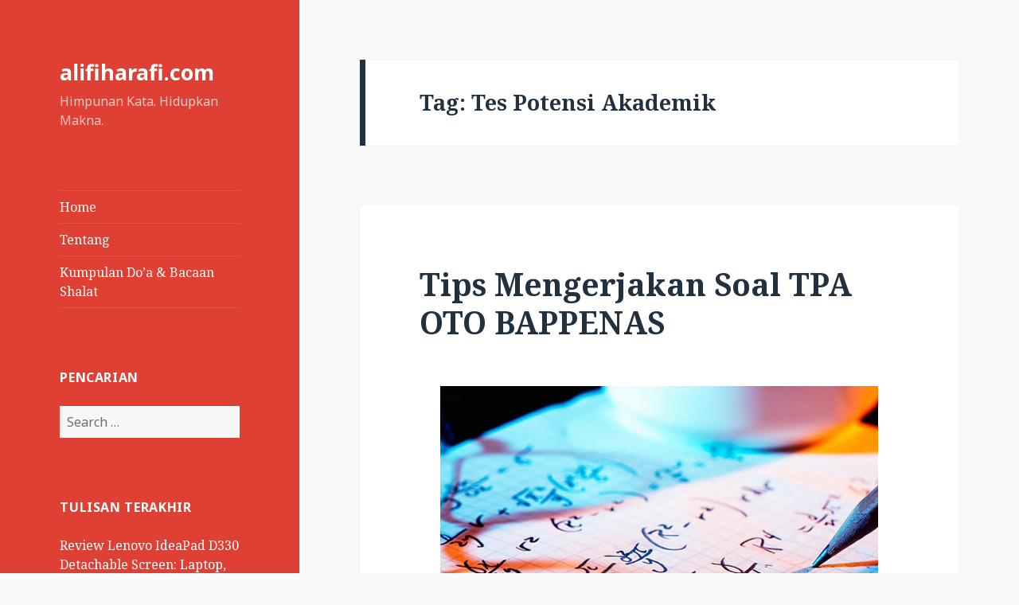

--- FILE ---
content_type: text/html; charset=UTF-8
request_url: https://www.alifiharafi.com/tag/tes-potensi-akademik/
body_size: 9625
content:
<!DOCTYPE html>
<html lang="en-US" class="no-js">
<head>
	<meta charset="UTF-8">
	<meta name="viewport" content="width=device-width">
	<link rel="profile" href="https://gmpg.org/xfn/11">
	<link rel="pingback" href="https://www.alifiharafi.com/xmlrpc.php">
	<!--[if lt IE 9]>
	<script src="https://www.alifiharafi.com/wp-content/themes/twentyfifteen/js/html5.js?ver=3.7.0"></script>
	<![endif]-->
	<script type="2dc11897dee3f688d369cae9-text/javascript">(function(html){html.className = html.className.replace(/\bno-js\b/,'js')})(document.documentElement);</script>
<title>Tes Potensi Akademik Archives - alifiharafi.com</title>

<!-- This site is optimized with the Yoast SEO plugin v12.7.1 - https://yoast.com/wordpress/plugins/seo/ -->
<meta name="robots" content="max-snippet:-1, max-image-preview:large, max-video-preview:-1"/>
<link rel="canonical" href="https://www.alifiharafi.com/tag/tes-potensi-akademik/" />
<meta property="og:locale" content="en_US" />
<meta property="og:type" content="object" />
<meta property="og:title" content="Tes Potensi Akademik Archives - alifiharafi.com" />
<meta property="og:url" content="https://www.alifiharafi.com/tag/tes-potensi-akademik/" />
<meta property="og:site_name" content="alifiharafi.com" />
<meta name="twitter:card" content="summary" />
<meta name="twitter:title" content="Tes Potensi Akademik Archives - alifiharafi.com" />
<meta name="twitter:site" content="@alifiharafi" />
<script type='application/ld+json' class='yoast-schema-graph yoast-schema-graph--main'>{"@context":"https://schema.org","@graph":[{"@type":["Person","Organization"],"@id":"https://www.alifiharafi.com/#/schema/person/51fa2df5089ed8d113eeb6b405a013dd","name":"Muhammad Riza Alifi","image":{"@type":"ImageObject","@id":"https://www.alifiharafi.com/#personlogo","url":"https://secure.gravatar.com/avatar/e852f73e0b0e63c77a5874ac1648cdf5?s=96&d=mm&r=g","caption":"Muhammad Riza Alifi"},"logo":{"@id":"https://www.alifiharafi.com/#personlogo"},"description":"Contemplative Learner","sameAs":[]},{"@type":"WebSite","@id":"https://www.alifiharafi.com/#website","url":"https://www.alifiharafi.com/","name":"alifiharafi.com","description":"Himpunan Kata. Hidupkan Makna.","publisher":{"@id":"https://www.alifiharafi.com/#/schema/person/51fa2df5089ed8d113eeb6b405a013dd"},"potentialAction":{"@type":"SearchAction","target":"https://www.alifiharafi.com/?s={search_term_string}","query-input":"required name=search_term_string"}},{"@type":"CollectionPage","@id":"https://www.alifiharafi.com/tag/tes-potensi-akademik/#webpage","url":"https://www.alifiharafi.com/tag/tes-potensi-akademik/","inLanguage":"en-US","name":"Tes Potensi Akademik Archives - alifiharafi.com","isPartOf":{"@id":"https://www.alifiharafi.com/#website"},"breadcrumb":{"@id":"https://www.alifiharafi.com/tag/tes-potensi-akademik/#breadcrumb"}},{"@type":"BreadcrumbList","@id":"https://www.alifiharafi.com/tag/tes-potensi-akademik/#breadcrumb","itemListElement":[{"@type":"ListItem","position":1,"item":{"@type":"WebPage","@id":"https://www.alifiharafi.com/","url":"https://www.alifiharafi.com/","name":"Home"}},{"@type":"ListItem","position":2,"item":{"@type":"WebPage","@id":"https://www.alifiharafi.com/tag/tes-potensi-akademik/","url":"https://www.alifiharafi.com/tag/tes-potensi-akademik/","name":"Tes Potensi Akademik"}}]}]}</script>
<!-- / Yoast SEO plugin. -->

<link rel='dns-prefetch' href='//fonts.googleapis.com' />
<link rel='dns-prefetch' href='//s.w.org' />
<link href='https://fonts.gstatic.com' crossorigin rel='preconnect' />
<link rel="alternate" type="application/rss+xml" title="alifiharafi.com &raquo; Feed" href="https://www.alifiharafi.com/feed/" />
<link rel="alternate" type="application/rss+xml" title="alifiharafi.com &raquo; Comments Feed" href="https://www.alifiharafi.com/comments/feed/" />
<link rel="alternate" type="application/rss+xml" title="alifiharafi.com &raquo; Tes Potensi Akademik Tag Feed" href="https://www.alifiharafi.com/tag/tes-potensi-akademik/feed/" />
		<script type="2dc11897dee3f688d369cae9-text/javascript">
			window._wpemojiSettings = {"baseUrl":"https:\/\/s.w.org\/images\/core\/emoji\/12.0.0-1\/72x72\/","ext":".png","svgUrl":"https:\/\/s.w.org\/images\/core\/emoji\/12.0.0-1\/svg\/","svgExt":".svg","source":{"concatemoji":"https:\/\/www.alifiharafi.com\/wp-includes\/js\/wp-emoji-release.min.js?ver=5.3.14"}};
			!function(e,a,t){var n,r,o,i=a.createElement("canvas"),p=i.getContext&&i.getContext("2d");function s(e,t){var a=String.fromCharCode;p.clearRect(0,0,i.width,i.height),p.fillText(a.apply(this,e),0,0);e=i.toDataURL();return p.clearRect(0,0,i.width,i.height),p.fillText(a.apply(this,t),0,0),e===i.toDataURL()}function c(e){var t=a.createElement("script");t.src=e,t.defer=t.type="text/javascript",a.getElementsByTagName("head")[0].appendChild(t)}for(o=Array("flag","emoji"),t.supports={everything:!0,everythingExceptFlag:!0},r=0;r<o.length;r++)t.supports[o[r]]=function(e){if(!p||!p.fillText)return!1;switch(p.textBaseline="top",p.font="600 32px Arial",e){case"flag":return s([127987,65039,8205,9895,65039],[127987,65039,8203,9895,65039])?!1:!s([55356,56826,55356,56819],[55356,56826,8203,55356,56819])&&!s([55356,57332,56128,56423,56128,56418,56128,56421,56128,56430,56128,56423,56128,56447],[55356,57332,8203,56128,56423,8203,56128,56418,8203,56128,56421,8203,56128,56430,8203,56128,56423,8203,56128,56447]);case"emoji":return!s([55357,56424,55356,57342,8205,55358,56605,8205,55357,56424,55356,57340],[55357,56424,55356,57342,8203,55358,56605,8203,55357,56424,55356,57340])}return!1}(o[r]),t.supports.everything=t.supports.everything&&t.supports[o[r]],"flag"!==o[r]&&(t.supports.everythingExceptFlag=t.supports.everythingExceptFlag&&t.supports[o[r]]);t.supports.everythingExceptFlag=t.supports.everythingExceptFlag&&!t.supports.flag,t.DOMReady=!1,t.readyCallback=function(){t.DOMReady=!0},t.supports.everything||(n=function(){t.readyCallback()},a.addEventListener?(a.addEventListener("DOMContentLoaded",n,!1),e.addEventListener("load",n,!1)):(e.attachEvent("onload",n),a.attachEvent("onreadystatechange",function(){"complete"===a.readyState&&t.readyCallback()})),(n=t.source||{}).concatemoji?c(n.concatemoji):n.wpemoji&&n.twemoji&&(c(n.twemoji),c(n.wpemoji)))}(window,document,window._wpemojiSettings);
		</script>
		<style>
img.wp-smiley,
img.emoji {
	display: inline !important;
	border: none !important;
	box-shadow: none !important;
	height: 1em !important;
	width: 1em !important;
	margin: 0 .07em !important;
	vertical-align: -0.1em !important;
	background: none !important;
	padding: 0 !important;
}
</style>
	<link rel='stylesheet' id='wp-block-library-css'  href='https://www.alifiharafi.com/wp-includes/css/dist/block-library/style.min.css?ver=5.3.14' media='all' />
<link rel='stylesheet' id='wp-block-library-theme-css'  href='https://www.alifiharafi.com/wp-includes/css/dist/block-library/theme.min.css?ver=5.3.14' media='all' />
<link rel='stylesheet' id='twentyfifteen-fonts-css'  href='https://fonts.googleapis.com/css?family=Noto+Sans%3A400italic%2C700italic%2C400%2C700%7CNoto+Serif%3A400italic%2C700italic%2C400%2C700%7CInconsolata%3A400%2C700&#038;subset=latin%2Clatin-ext&#038;display=fallback' media='all' />
<link rel='stylesheet' id='genericons-css'  href='https://www.alifiharafi.com/wp-content/themes/twentyfifteen/genericons/genericons.css?ver=20201208' media='all' />
<link rel='stylesheet' id='twentyfifteen-style-css'  href='https://www.alifiharafi.com/wp-content/themes/twentyfifteen/style.css?ver=20201208' media='all' />
<style id='twentyfifteen-style-inline-css'>
	/* Color Scheme */

	/* Background Color */
	body {
		background-color: #e9f2f9;
	}

	/* Sidebar Background Color */
	body:before,
	.site-header {
		background-color: #55c3dc;
	}

	/* Box Background Color */
	.post-navigation,
	.pagination,
	.secondary,
	.site-footer,
	.hentry,
	.page-header,
	.page-content,
	.comments-area,
	.widecolumn {
		background-color: #ffffff;
	}

	/* Box Background Color */
	button,
	input[type="button"],
	input[type="reset"],
	input[type="submit"],
	.pagination .prev,
	.pagination .next,
	.widget_calendar tbody a,
	.widget_calendar tbody a:hover,
	.widget_calendar tbody a:focus,
	.page-links a,
	.page-links a:hover,
	.page-links a:focus,
	.sticky-post {
		color: #ffffff;
	}

	/* Main Text Color */
	button,
	input[type="button"],
	input[type="reset"],
	input[type="submit"],
	.pagination .prev,
	.pagination .next,
	.widget_calendar tbody a,
	.page-links a,
	.sticky-post {
		background-color: #22313f;
	}

	/* Main Text Color */
	body,
	blockquote cite,
	blockquote small,
	a,
	.dropdown-toggle:after,
	.image-navigation a:hover,
	.image-navigation a:focus,
	.comment-navigation a:hover,
	.comment-navigation a:focus,
	.widget-title,
	.entry-footer a:hover,
	.entry-footer a:focus,
	.comment-metadata a:hover,
	.comment-metadata a:focus,
	.pingback .edit-link a:hover,
	.pingback .edit-link a:focus,
	.comment-list .reply a:hover,
	.comment-list .reply a:focus,
	.site-info a:hover,
	.site-info a:focus {
		color: #22313f;
	}

	/* Main Text Color */
	.entry-content a,
	.entry-summary a,
	.page-content a,
	.comment-content a,
	.pingback .comment-body > a,
	.author-description a,
	.taxonomy-description a,
	.textwidget a,
	.entry-footer a:hover,
	.comment-metadata a:hover,
	.pingback .edit-link a:hover,
	.comment-list .reply a:hover,
	.site-info a:hover {
		border-color: #22313f;
	}

	/* Secondary Text Color */
	button:hover,
	button:focus,
	input[type="button"]:hover,
	input[type="button"]:focus,
	input[type="reset"]:hover,
	input[type="reset"]:focus,
	input[type="submit"]:hover,
	input[type="submit"]:focus,
	.pagination .prev:hover,
	.pagination .prev:focus,
	.pagination .next:hover,
	.pagination .next:focus,
	.widget_calendar tbody a:hover,
	.widget_calendar tbody a:focus,
	.page-links a:hover,
	.page-links a:focus {
		background-color: #22313f; /* Fallback for IE7 and IE8 */
		background-color: rgba( 34, 49, 63, 0.7);
	}

	/* Secondary Text Color */
	blockquote,
	a:hover,
	a:focus,
	.main-navigation .menu-item-description,
	.post-navigation .meta-nav,
	.post-navigation a:hover .post-title,
	.post-navigation a:focus .post-title,
	.image-navigation,
	.image-navigation a,
	.comment-navigation,
	.comment-navigation a,
	.widget,
	.author-heading,
	.entry-footer,
	.entry-footer a,
	.taxonomy-description,
	.page-links > .page-links-title,
	.entry-caption,
	.comment-author,
	.comment-metadata,
	.comment-metadata a,
	.pingback .edit-link,
	.pingback .edit-link a,
	.post-password-form label,
	.comment-form label,
	.comment-notes,
	.comment-awaiting-moderation,
	.logged-in-as,
	.form-allowed-tags,
	.no-comments,
	.site-info,
	.site-info a,
	.wp-caption-text,
	.gallery-caption,
	.comment-list .reply a,
	.widecolumn label,
	.widecolumn .mu_register label {
		color: #22313f; /* Fallback for IE7 and IE8 */
		color: rgba( 34, 49, 63, 0.7);
	}

	/* Secondary Text Color */
	blockquote,
	.logged-in-as a:hover,
	.comment-author a:hover {
		border-color: #22313f; /* Fallback for IE7 and IE8 */
		border-color: rgba( 34, 49, 63, 0.7);
	}

	/* Border Color */
	hr,
	.dropdown-toggle:hover,
	.dropdown-toggle:focus {
		background-color: #22313f; /* Fallback for IE7 and IE8 */
		background-color: rgba( 34, 49, 63, 0.1);
	}

	/* Border Color */
	pre,
	abbr[title],
	table,
	th,
	td,
	input,
	textarea,
	.main-navigation ul,
	.main-navigation li,
	.post-navigation,
	.post-navigation div + div,
	.pagination,
	.comment-navigation,
	.widget li,
	.widget_categories .children,
	.widget_nav_menu .sub-menu,
	.widget_pages .children,
	.site-header,
	.site-footer,
	.hentry + .hentry,
	.author-info,
	.entry-content .page-links a,
	.page-links > span,
	.page-header,
	.comments-area,
	.comment-list + .comment-respond,
	.comment-list article,
	.comment-list .pingback,
	.comment-list .trackback,
	.comment-list .reply a,
	.no-comments {
		border-color: #22313f; /* Fallback for IE7 and IE8 */
		border-color: rgba( 34, 49, 63, 0.1);
	}

	/* Border Focus Color */
	a:focus,
	button:focus,
	input:focus {
		outline-color: #22313f; /* Fallback for IE7 and IE8 */
		outline-color: rgba( 34, 49, 63, 0.3);
	}

	input:focus,
	textarea:focus {
		border-color: #22313f; /* Fallback for IE7 and IE8 */
		border-color: rgba( 34, 49, 63, 0.3);
	}

	/* Sidebar Link Color */
	.secondary-toggle:before {
		color: #ffffff;
	}

	.site-title a,
	.site-description {
		color: #ffffff;
	}

	/* Sidebar Text Color */
	.site-title a:hover,
	.site-title a:focus {
		color: rgba( 255, 255, 255, 0.7);
	}

	/* Sidebar Border Color */
	.secondary-toggle {
		border-color: #ffffff; /* Fallback for IE7 and IE8 */
		border-color: rgba( 255, 255, 255, 0.1);
	}

	/* Sidebar Border Focus Color */
	.secondary-toggle:hover,
	.secondary-toggle:focus {
		border-color: #ffffff; /* Fallback for IE7 and IE8 */
		border-color: rgba( 255, 255, 255, 0.3);
	}

	.site-title a {
		outline-color: #ffffff; /* Fallback for IE7 and IE8 */
		outline-color: rgba( 255, 255, 255, 0.3);
	}

	/* Meta Background Color */
	.entry-footer {
		background-color: #f1f1f1;
	}

	@media screen and (min-width: 38.75em) {
		/* Main Text Color */
		.page-header {
			border-color: #22313f;
		}
	}

	@media screen and (min-width: 59.6875em) {
		/* Make sure its transparent on desktop */
		.site-header,
		.secondary {
			background-color: transparent;
		}

		/* Sidebar Background Color */
		.widget button,
		.widget input[type="button"],
		.widget input[type="reset"],
		.widget input[type="submit"],
		.widget_calendar tbody a,
		.widget_calendar tbody a:hover,
		.widget_calendar tbody a:focus {
			color: #55c3dc;
		}

		/* Sidebar Link Color */
		.secondary a,
		.dropdown-toggle:after,
		.widget-title,
		.widget blockquote cite,
		.widget blockquote small {
			color: #ffffff;
		}

		.widget button,
		.widget input[type="button"],
		.widget input[type="reset"],
		.widget input[type="submit"],
		.widget_calendar tbody a {
			background-color: #ffffff;
		}

		.textwidget a {
			border-color: #ffffff;
		}

		/* Sidebar Text Color */
		.secondary a:hover,
		.secondary a:focus,
		.main-navigation .menu-item-description,
		.widget,
		.widget blockquote,
		.widget .wp-caption-text,
		.widget .gallery-caption {
			color: rgba( 255, 255, 255, 0.7);
		}

		.widget button:hover,
		.widget button:focus,
		.widget input[type="button"]:hover,
		.widget input[type="button"]:focus,
		.widget input[type="reset"]:hover,
		.widget input[type="reset"]:focus,
		.widget input[type="submit"]:hover,
		.widget input[type="submit"]:focus,
		.widget_calendar tbody a:hover,
		.widget_calendar tbody a:focus {
			background-color: rgba( 255, 255, 255, 0.7);
		}

		.widget blockquote {
			border-color: rgba( 255, 255, 255, 0.7);
		}

		/* Sidebar Border Color */
		.main-navigation ul,
		.main-navigation li,
		.widget input,
		.widget textarea,
		.widget table,
		.widget th,
		.widget td,
		.widget pre,
		.widget li,
		.widget_categories .children,
		.widget_nav_menu .sub-menu,
		.widget_pages .children,
		.widget abbr[title] {
			border-color: rgba( 255, 255, 255, 0.1);
		}

		.dropdown-toggle:hover,
		.dropdown-toggle:focus,
		.widget hr {
			background-color: rgba( 255, 255, 255, 0.1);
		}

		.widget input:focus,
		.widget textarea:focus {
			border-color: rgba( 255, 255, 255, 0.3);
		}

		.sidebar a:focus,
		.dropdown-toggle:focus {
			outline-color: rgba( 255, 255, 255, 0.3);
		}
	}

		/* Custom Header Background Color */
		body:before,
		.site-header {
			background-color: #e03f33;
		}

		@media screen and (min-width: 59.6875em) {
			.site-header,
			.secondary {
				background-color: transparent;
			}

			.widget button,
			.widget input[type="button"],
			.widget input[type="reset"],
			.widget input[type="submit"],
			.widget_calendar tbody a,
			.widget_calendar tbody a:hover,
			.widget_calendar tbody a:focus {
				color: #e03f33;
			}
		}
	
</style>
<link rel='stylesheet' id='twentyfifteen-block-style-css'  href='https://www.alifiharafi.com/wp-content/themes/twentyfifteen/css/blocks.css?ver=20190102' media='all' />
<!--[if lt IE 9]>
<link rel='stylesheet' id='twentyfifteen-ie-css'  href='https://www.alifiharafi.com/wp-content/themes/twentyfifteen/css/ie.css?ver=20170916' media='all' />
<![endif]-->
<!--[if lt IE 8]>
<link rel='stylesheet' id='twentyfifteen-ie7-css'  href='https://www.alifiharafi.com/wp-content/themes/twentyfifteen/css/ie7.css?ver=20141210' media='all' />
<![endif]-->
<script src='https://www.alifiharafi.com/wp-includes/js/jquery/jquery.js?ver=1.12.4-wp' type="2dc11897dee3f688d369cae9-text/javascript"></script>
<script src='https://www.alifiharafi.com/wp-includes/js/jquery/jquery-migrate.min.js?ver=1.4.1' type="2dc11897dee3f688d369cae9-text/javascript"></script>
<link rel='https://api.w.org/' href='https://www.alifiharafi.com/wp-json/' />
<link rel="EditURI" type="application/rsd+xml" title="RSD" href="https://www.alifiharafi.com/xmlrpc.php?rsd" />
<link rel="wlwmanifest" type="application/wlwmanifest+xml" href="https://www.alifiharafi.com/wp-includes/wlwmanifest.xml" /> 
<meta name="generator" content="WordPress 5.3.14" />
<style>.recentcomments a{display:inline !important;padding:0 !important;margin:0 !important;}</style><style id="custom-background-css">
body.custom-background { background-color: #f9f9f9; }
</style>
	</head>

<body class="archive tag tag-tes-potensi-akademik tag-5 custom-background wp-embed-responsive">
<div id="page" class="hfeed site">
	<a class="skip-link screen-reader-text" href="#content">Skip to content</a>

	<div id="sidebar" class="sidebar">
		<header id="masthead" class="site-header" role="banner">
			<div class="site-branding">
										<p class="site-title"><a href="https://www.alifiharafi.com/" rel="home">alifiharafi.com</a></p>
												<p class="site-description">Himpunan Kata. Hidupkan Makna.</p>
										<button class="secondary-toggle">Menu and widgets</button>
			</div><!-- .site-branding -->
		</header><!-- .site-header -->

			<div id="secondary" class="secondary">

					<nav id="site-navigation" class="main-navigation" role="navigation">
				<div class="menu-primary-menu-container"><ul id="menu-primary-menu" class="nav-menu"><li id="menu-item-38" class="menu-item menu-item-type-custom menu-item-object-custom menu-item-home menu-item-38"><a href="https://www.alifiharafi.com/">Home</a></li>
<li id="menu-item-39" class="menu-item menu-item-type-post_type menu-item-object-page menu-item-39"><a href="https://www.alifiharafi.com/tentang/">Tentang</a></li>
<li id="menu-item-472" class="menu-item menu-item-type-post_type menu-item-object-page menu-item-472"><a target="_blank" rel="noopener noreferrer" href="http://doa.alifiharafi.com#new_tab">Kumpulan Do&#8217;a &#038; Bacaan Shalat</a></li>
</ul></div>			</nav><!-- .main-navigation -->
		
		
					<div id="widget-area" class="widget-area" role="complementary">
				<aside id="search-2" class="widget widget_search"><h2 class="widget-title">Pencarian</h2><form role="search" method="get" class="search-form" action="https://www.alifiharafi.com/">
				<label>
					<span class="screen-reader-text">Search for:</span>
					<input type="search" class="search-field" placeholder="Search &hellip;" value="" name="s" />
				</label>
				<input type="submit" class="search-submit screen-reader-text" value="Search" />
			</form></aside>		<aside id="recent-posts-2" class="widget widget_recent_entries">		<h2 class="widget-title">Tulisan Terakhir</h2>		<ul>
											<li>
					<a href="https://www.alifiharafi.com/639/review-lenovo-ideapad-d330-detachable-screen-laptop-tablet-atau-keduanya/">Review Lenovo IdeaPad D330 Detachable Screen: Laptop, Tablet atau Keduanya?</a>
									</li>
											<li>
					<a href="https://www.alifiharafi.com/533/perawatan-gigi-gratis-di-poltekkes-kemenkes-bandung/">Perawatan Gigi Gratis di Poltekkes Kemenkes Bandung</a>
									</li>
											<li>
					<a href="https://www.alifiharafi.com/569/pengalaman-mengurus-visa-konferensi-india-di-jakarta/">Pengalaman Mengurus Visa Konferensi India di Jakarta</a>
									</li>
											<li>
					<a href="https://www.alifiharafi.com/495/sim-keliling-di-bandung/">SIM Keliling di Bandung</a>
									</li>
											<li>
					<a href="https://www.alifiharafi.com/428/menikmati-bajigur-durian-asoy/">Menikmati Bajigur Durian Asoy</a>
									</li>
					</ul>
		</aside><aside id="recent-comments-2" class="widget widget_recent_comments"><h2 class="widget-title">Komentar Terakhir</h2><ul id="recentcomments"><li class="recentcomments"><span class="comment-author-link">Daniel Silalahi</span> on <a href="https://www.alifiharafi.com/10/pengalaman-mengikuti-tpa-oto-bappenas/#comment-59988">Pengalaman Mengikuti TPA OTO BAPPENAS</a></li><li class="recentcomments"><span class="comment-author-link"><a href='http://telkomuniversity.ac.id' rel='external nofollow ugc' class='url'>Agustina harianti</a></span> on <a href="https://www.alifiharafi.com/10/pengalaman-mengikuti-tpa-oto-bappenas/#comment-59788">Pengalaman Mengikuti TPA OTO BAPPENAS</a></li><li class="recentcomments"><span class="comment-author-link">Indrianto</span> on <a href="https://www.alifiharafi.com/205/klaim-garansi-asus-zenfone-4/#comment-58440">Klaim Garansi Asus Zenfone 4</a></li><li class="recentcomments"><span class="comment-author-link">ceria</span> on <a href="https://www.alifiharafi.com/10/pengalaman-mengikuti-tpa-oto-bappenas/#comment-58023">Pengalaman Mengikuti TPA OTO BAPPENAS</a></li><li class="recentcomments"><span class="comment-author-link"><a href='https://wildananugrah.wordpress.com/' rel='external nofollow ugc' class='url'>Wildan Anugrah</a></span> on <a href="https://www.alifiharafi.com/9/tips-mengerjakan-soal-tpa-oto-bappenas/#comment-57909">Tips Mengerjakan Soal TPA OTO BAPPENAS</a></li></ul></aside><aside id="categories-2" class="widget widget_categories"><h2 class="widget-title">Kategori</h2>		<ul>
				<li class="cat-item cat-item-1"><a href="https://www.alifiharafi.com/category/bebas/">Bebas!</a>
</li>
	<li class="cat-item cat-item-75"><a href="https://www.alifiharafi.com/category/diary/">Diary</a>
</li>
	<li class="cat-item cat-item-2"><a href="https://www.alifiharafi.com/category/edukasi/">Edukasi</a>
</li>
	<li class="cat-item cat-item-119"><a href="https://www.alifiharafi.com/category/kesehatan/">Kesehatan</a>
</li>
	<li class="cat-item cat-item-145"><a href="https://www.alifiharafi.com/category/kuliner/">Kuliner</a>
</li>
		</ul>
			</aside><aside id="tag_cloud-2" class="widget widget_tag_cloud"><h2 class="widget-title">Tag Cloud</h2><div class="tagcloud"><ul class='wp-tag-cloud' role='list'>
	<li><a href="https://www.alifiharafi.com/tag/asus-zenfone-4/" class="tag-cloud-link tag-link-91 tag-link-position-1" style="font-size: 8pt;" aria-label="Asus Zenfone 4 (1 item)">Asus Zenfone 4</a></li>
	<li><a href="https://www.alifiharafi.com/tag/bajigur/" class="tag-cloud-link tag-link-116 tag-link-position-2" style="font-size: 8pt;" aria-label="Bajigur (1 item)">Bajigur</a></li>
	<li><a href="https://www.alifiharafi.com/tag/bajigur-durian/" class="tag-cloud-link tag-link-111 tag-link-position-3" style="font-size: 8pt;" aria-label="Bajigur Durian (1 item)">Bajigur Durian</a></li>
	<li><a href="https://www.alifiharafi.com/tag/bajigur-durian-asoy/" class="tag-cloud-link tag-link-112 tag-link-position-4" style="font-size: 8pt;" aria-label="Bajigur Durian Asoy (1 item)">Bajigur Durian Asoy</a></li>
	<li><a href="https://www.alifiharafi.com/tag/bandung-selatan/" class="tag-cloud-link tag-link-114 tag-link-position-5" style="font-size: 8pt;" aria-label="Bandung Selatan (1 item)">Bandung Selatan</a></li>
	<li><a href="https://www.alifiharafi.com/tag/bappenas/" class="tag-cloud-link tag-link-6 tag-link-position-6" style="font-size: 22pt;" aria-label="BAPPENAS (2 items)">BAPPENAS</a></li>
	<li><a href="https://www.alifiharafi.com/tag/belanja-online/" class="tag-cloud-link tag-link-81 tag-link-position-7" style="font-size: 8pt;" aria-label="Belanja Online (1 item)">Belanja Online</a></li>
	<li><a href="https://www.alifiharafi.com/tag/bersepeda/" class="tag-cloud-link tag-link-89 tag-link-position-8" style="font-size: 8pt;" aria-label="Bersepeda (1 item)">Bersepeda</a></li>
	<li><a href="https://www.alifiharafi.com/tag/best-price-lazada/" class="tag-cloud-link tag-link-84 tag-link-position-9" style="font-size: 8pt;" aria-label="Best Price Lazada (1 item)">Best Price Lazada</a></li>
	<li><a href="https://www.alifiharafi.com/tag/buah-batu/" class="tag-cloud-link tag-link-77 tag-link-position-10" style="font-size: 8pt;" aria-label="Buah Batu (1 item)">Buah Batu</a></li>
	<li><a href="https://www.alifiharafi.com/tag/cibeunying-park/" class="tag-cloud-link tag-link-86 tag-link-position-11" style="font-size: 8pt;" aria-label="Cibeunying Park (1 item)">Cibeunying Park</a></li>
	<li><a href="https://www.alifiharafi.com/tag/cilampeni/" class="tag-cloud-link tag-link-113 tag-link-position-12" style="font-size: 8pt;" aria-label="Cilampeni (1 item)">Cilampeni</a></li>
	<li><a href="https://www.alifiharafi.com/tag/daihatsu/" class="tag-cloud-link tag-link-14 tag-link-position-13" style="font-size: 8pt;" aria-label="Daihatsu (1 item)">Daihatsu</a></li>
	<li><a href="https://www.alifiharafi.com/tag/daihatsu-zebra/" class="tag-cloud-link tag-link-15 tag-link-position-14" style="font-size: 8pt;" aria-label="Daihatsu Zebra (1 item)">Daihatsu Zebra</a></li>
	<li><a href="https://www.alifiharafi.com/tag/daihatsu-zebra-espass/" class="tag-cloud-link tag-link-16 tag-link-position-15" style="font-size: 8pt;" aria-label="Daihatsu Zebra Espass (1 item)">Daihatsu Zebra Espass</a></li>
	<li><a href="https://www.alifiharafi.com/tag/jalan-soekarno-hatta-bandung/" class="tag-cloud-link tag-link-11 tag-link-position-16" style="font-size: 8pt;" aria-label="Jalan Soekarno-Hatta Bandung (1 item)">Jalan Soekarno-Hatta Bandung</a></li>
	<li><a href="https://www.alifiharafi.com/tag/kabupaten-bandung/" class="tag-cloud-link tag-link-115 tag-link-position-17" style="font-size: 8pt;" aria-label="Kabupaten Bandung (1 item)">Kabupaten Bandung</a></li>
	<li><a href="https://www.alifiharafi.com/tag/katapang/" class="tag-cloud-link tag-link-118 tag-link-position-18" style="font-size: 8pt;" aria-label="Katapang (1 item)">Katapang</a></li>
	<li><a href="https://www.alifiharafi.com/tag/kebakaran/" class="tag-cloud-link tag-link-9 tag-link-position-19" style="font-size: 8pt;" aria-label="Kebakaran (1 item)">Kebakaran</a></li>
	<li><a href="https://www.alifiharafi.com/tag/kebakaran-bandung/" class="tag-cloud-link tag-link-10 tag-link-position-20" style="font-size: 8pt;" aria-label="Kebakaran Bandung (1 item)">Kebakaran Bandung</a></li>
	<li><a href="https://www.alifiharafi.com/tag/kebakaran-mobil/" class="tag-cloud-link tag-link-8 tag-link-position-21" style="font-size: 8pt;" aria-label="Kebakaran Mobil (1 item)">Kebakaran Mobil</a></li>
	<li><a href="https://www.alifiharafi.com/tag/klaim-garansi/" class="tag-cloud-link tag-link-93 tag-link-position-22" style="font-size: 8pt;" aria-label="Klaim Garansi (1 item)">Klaim Garansi</a></li>
	<li><a href="https://www.alifiharafi.com/tag/klaim-garansi-zenfone/" class="tag-cloud-link tag-link-94 tag-link-position-23" style="font-size: 8pt;" aria-label="Klaim Garansi Zenfone (1 item)">Klaim Garansi Zenfone</a></li>
	<li><a href="https://www.alifiharafi.com/tag/kopo/" class="tag-cloud-link tag-link-117 tag-link-position-24" style="font-size: 8pt;" aria-label="Kopo (1 item)">Kopo</a></li>
	<li><a href="https://www.alifiharafi.com/tag/lazada/" class="tag-cloud-link tag-link-80 tag-link-position-25" style="font-size: 8pt;" aria-label="Lazada (1 item)">Lazada</a></li>
	<li><a href="https://www.alifiharafi.com/tag/menu-buka-puasa/" class="tag-cloud-link tag-link-79 tag-link-position-26" style="font-size: 8pt;" aria-label="Menu Buka Puasa (1 item)">Menu Buka Puasa</a></li>
	<li><a href="https://www.alifiharafi.com/tag/pdam-tirta-wening/" class="tag-cloud-link tag-link-13 tag-link-position-27" style="font-size: 8pt;" aria-label="PDAM Tirta Wening (1 item)">PDAM Tirta Wening</a></li>
	<li><a href="https://www.alifiharafi.com/tag/pemadam-kebakaran/" class="tag-cloud-link tag-link-12 tag-link-position-28" style="font-size: 8pt;" aria-label="Pemadam Kebakaran (1 item)">Pemadam Kebakaran</a></li>
	<li><a href="https://www.alifiharafi.com/tag/philips-cd-player/" class="tag-cloud-link tag-link-82 tag-link-position-29" style="font-size: 8pt;" aria-label="Philips CD Player (1 item)">Philips CD Player</a></li>
	<li><a href="https://www.alifiharafi.com/tag/philips-cs-soundmachine/" class="tag-cloud-link tag-link-83 tag-link-position-30" style="font-size: 8pt;" aria-label="Philips CS Soundmachine (1 item)">Philips CS Soundmachine</a></li>
	<li><a href="https://www.alifiharafi.com/tag/service-center-asus/" class="tag-cloud-link tag-link-95 tag-link-position-31" style="font-size: 8pt;" aria-label="Service Center Asus (1 item)">Service Center Asus</a></li>
	<li><a href="https://www.alifiharafi.com/tag/smartphone/" class="tag-cloud-link tag-link-90 tag-link-position-32" style="font-size: 8pt;" aria-label="Smartphone (1 item)">Smartphone</a></li>
	<li><a href="https://www.alifiharafi.com/tag/sop-buah/" class="tag-cloud-link tag-link-76 tag-link-position-33" style="font-size: 8pt;" aria-label="Sop Buah (1 item)">Sop Buah</a></li>
	<li><a href="https://www.alifiharafi.com/tag/tajil/" class="tag-cloud-link tag-link-78 tag-link-position-34" style="font-size: 8pt;" aria-label="Ta&#039;jil (1 item)">Ta&#039;jil</a></li>
	<li><a href="https://www.alifiharafi.com/tag/taman-cibeunying/" class="tag-cloud-link tag-link-87 tag-link-position-35" style="font-size: 8pt;" aria-label="Taman Cibeunying (1 item)">Taman Cibeunying</a></li>
	<li><a href="https://www.alifiharafi.com/tag/taman-kota-bandung/" class="tag-cloud-link tag-link-88 tag-link-position-36" style="font-size: 8pt;" aria-label="Taman Kota Bandung (1 item)">Taman Kota Bandung</a></li>
	<li><a href="https://www.alifiharafi.com/tag/tes-potensi-akademik/" class="tag-cloud-link tag-link-5 tag-link-position-37" style="font-size: 22pt;" aria-label="Tes Potensi Akademik (2 items)">Tes Potensi Akademik</a></li>
	<li><a href="https://www.alifiharafi.com/tag/tips/" class="tag-cloud-link tag-link-21 tag-link-position-38" style="font-size: 8pt;" aria-label="Tips (1 item)">Tips</a></li>
	<li><a href="https://www.alifiharafi.com/tag/tips-tpa/" class="tag-cloud-link tag-link-19 tag-link-position-39" style="font-size: 8pt;" aria-label="Tips TPA (1 item)">Tips TPA</a></li>
	<li><a href="https://www.alifiharafi.com/tag/tips-tpa-oto-bappenas/" class="tag-cloud-link tag-link-20 tag-link-position-40" style="font-size: 8pt;" aria-label="Tips TPA OTO BAPPENAS (1 item)">Tips TPA OTO BAPPENAS</a></li>
	<li><a href="https://www.alifiharafi.com/tag/tpa/" class="tag-cloud-link tag-link-3 tag-link-position-41" style="font-size: 22pt;" aria-label="TPA (2 items)">TPA</a></li>
	<li><a href="https://www.alifiharafi.com/tag/tpa-oto-bappenas/" class="tag-cloud-link tag-link-4 tag-link-position-42" style="font-size: 22pt;" aria-label="TPA OTO BAPPENAS (2 items)">TPA OTO BAPPENAS</a></li>
	<li><a href="https://www.alifiharafi.com/tag/uban/" class="tag-cloud-link tag-link-120 tag-link-position-43" style="font-size: 8pt;" aria-label="Uban (1 item)">Uban</a></li>
	<li><a href="https://www.alifiharafi.com/tag/uban-usia-muda/" class="tag-cloud-link tag-link-121 tag-link-position-44" style="font-size: 8pt;" aria-label="Uban Usia Muda (1 item)">Uban Usia Muda</a></li>
	<li><a href="https://www.alifiharafi.com/tag/zenfone-4/" class="tag-cloud-link tag-link-92 tag-link-position-45" style="font-size: 8pt;" aria-label="Zenfone 4 (1 item)">Zenfone 4</a></li>
</ul>
</div>
</aside><aside id="archives-2" class="widget widget_archive"><h2 class="widget-title">Arsip</h2>		<ul>
				<li><a href='https://www.alifiharafi.com/date/2022/06/'>June 2022</a></li>
	<li><a href='https://www.alifiharafi.com/date/2017/10/'>October 2017</a></li>
	<li><a href='https://www.alifiharafi.com/date/2017/07/'>July 2017</a></li>
	<li><a href='https://www.alifiharafi.com/date/2015/08/'>August 2015</a></li>
	<li><a href='https://www.alifiharafi.com/date/2014/12/'>December 2014</a></li>
	<li><a href='https://www.alifiharafi.com/date/2014/09/'>September 2014</a></li>
	<li><a href='https://www.alifiharafi.com/date/2014/08/'>August 2014</a></li>
	<li><a href='https://www.alifiharafi.com/date/2014/07/'>July 2014</a></li>
	<li><a href='https://www.alifiharafi.com/date/2014/06/'>June 2014</a></li>
		</ul>
			</aside><aside id="text-2" class="widget widget_text"><h2 class="widget-title">Blogroll</h2>			<div class="textwidget"><style>
.widget_blogroll a { border: none; }
.widget_blogroll { list-style: outside none none; margin: 0 !important; }
.widget_blogroll li { border-top: 1px solid rgba(51, 51, 51, 0.1); padding: 0.7667em 0; }
.widget_blogroll li:first-child { border-top: 0 none; padding-top: 0; }
.widget_blogroll li:last-child { padding-bottom: 0; }
@media screen and (min-width: 46.25em) { .widget_blogroll li { padding: 0.7188em 0; } }
@media screen and (min-width: 55em) { .widget_blogroll li { padding: 0.7188em 0; } }
@media screen and (min-width: 59.867em) { .widget_blogroll li { padding: 0.4583em 0; border-color: rgba(255, 255, 255, 0.1); } }
@media screen and (min-width: 68.75em) { .widget_blogroll li { padding: 0.4643em 0; } }
@media screen and (min-width: 77.5em) { .widget_blogroll li { padding: 0.4688em 0; } }
</style>
<ul class="widget_blogroll">
<li><a href="http://anggarizk.id" target="_blank" title="Angga Rizki Ramadhan" rel="noopener noreferrer">Angga Rizki Ramadhan</a></li>
<li><a href="http://anggiemaya.net" target="_blank" title="Anggie Sukarno" rel="noopener noreferrer">Anggie Sukarno</a></li>
<li><a href="http://www.inicatatan.com" target="_blank" title="Dwi Prasetya Sujoko" rel="noopener noreferrer">Dwi Prasetya Sujoko</a></li>
<li><a href="http://hashrihayati.com" target="_blank" title="Hashri Hayati" rel="noopener noreferrer">Hashri Hayati</a></li>
<li><a href="http://joshuatanuraharja.com" target="_blank" title="Joshua Tanuraharja" rel="noopener noreferrer">Joshua Tanuraharja</a></li>
</ul></div>
		</aside>			</div><!-- .widget-area -->
		
	</div><!-- .secondary -->

	</div><!-- .sidebar -->

	<div id="content" class="site-content">

	<section id="primary" class="content-area">
		<main id="main" class="site-main" role="main">

		
			<header class="page-header">
				<h1 class="page-title">Tag: Tes Potensi Akademik</h1>			</header><!-- .page-header -->

			
<article id="post-9" class="post-9 post type-post status-publish format-standard hentry category-edukasi tag-bappenas tag-tes-potensi-akademik tag-tips tag-tips-tpa tag-tips-tpa-oto-bappenas tag-tpa tag-tpa-oto-bappenas">
	
	<header class="entry-header">
		<h2 class="entry-title"><a href="https://www.alifiharafi.com/9/tips-mengerjakan-soal-tpa-oto-bappenas/" rel="bookmark">Tips Mengerjakan Soal TPA OTO BAPPENAS</a></h2>	</header><!-- .entry-header -->

	<div class="entry-content">
		<figure id="attachment_72" aria-describedby="caption-attachment-72" style="width: 550px" class="wp-caption aligncenter"><img class="size-full wp-image-72" src="https://www.alifiharafi.com/wp-content/uploads/2014/06/tips-mengerjakan-soal-tpa-bappenas.jpg" alt="Soal Matematika, Ilustrasi Soal TPA" width="550" height="367" srcset="https://www.alifiharafi.com/wp-content/uploads/2014/06/tips-mengerjakan-soal-tpa-bappenas.jpg 550w, https://www.alifiharafi.com/wp-content/uploads/2014/06/tips-mengerjakan-soal-tpa-bappenas-300x200.jpg 300w" sizes="(max-width: 550px) 100vw, 550px" /><figcaption id="caption-attachment-72" class="wp-caption-text">Ilustrasi/inmagine</figcaption></figure>
<p>TPA OTO BAPPENAS merupakan serangkaian tes untuk menguji kemampuan akademik seseorang dan dijadikan sebagai suatu syarat akademik untuk meneruskan dibeberapa pergururan tinggi terutama perguruan tinggi negeri di Indonesia.</p>
<p>Berikut ini merupakan Tips Mengerjakan Soal TPA OTO BAPPENAS, <a title="Pengalaman Mengikuti TPA OTO BAPPENAS" href="https://www.alifiharafi.com/10/pengalaman-mengikuti-tpa-oto-bappenas/">menurut pengalaman pribadi</a>:</p>
<p> <a href="https://www.alifiharafi.com/9/tips-mengerjakan-soal-tpa-oto-bappenas/#more-9" class="more-link">Continue reading <span class="screen-reader-text">Tips Mengerjakan Soal TPA OTO BAPPENAS</span></a></p>
	</div><!-- .entry-content -->

	
	<footer class="entry-footer">
		<span class="posted-on"><span class="screen-reader-text">Posted on </span><a href="https://www.alifiharafi.com/9/tips-mengerjakan-soal-tpa-oto-bappenas/" rel="bookmark"><time class="entry-date published" datetime="2014-06-22T18:20:45+07:00">June 22, 2014</time><time class="updated" datetime="2021-09-15T00:14:13+07:00">September 15, 2021</time></a></span><span class="cat-links"><span class="screen-reader-text">Categories </span><a href="https://www.alifiharafi.com/category/edukasi/" rel="category tag">Edukasi</a></span><span class="tags-links"><span class="screen-reader-text">Tags </span><a href="https://www.alifiharafi.com/tag/bappenas/" rel="tag">BAPPENAS</a>, <a href="https://www.alifiharafi.com/tag/tes-potensi-akademik/" rel="tag">Tes Potensi Akademik</a>, <a href="https://www.alifiharafi.com/tag/tips/" rel="tag">Tips</a>, <a href="https://www.alifiharafi.com/tag/tips-tpa/" rel="tag">Tips TPA</a>, <a href="https://www.alifiharafi.com/tag/tips-tpa-oto-bappenas/" rel="tag">Tips TPA OTO BAPPENAS</a>, <a href="https://www.alifiharafi.com/tag/tpa/" rel="tag">TPA</a>, <a href="https://www.alifiharafi.com/tag/tpa-oto-bappenas/" rel="tag">TPA OTO BAPPENAS</a></span><span class="comments-link"><a href="https://www.alifiharafi.com/9/tips-mengerjakan-soal-tpa-oto-bappenas/#comments">12 Comments<span class="screen-reader-text"> on Tips Mengerjakan Soal TPA OTO BAPPENAS</span></a></span>			</footer><!-- .entry-footer -->

</article><!-- #post-9 -->

<article id="post-10" class="post-10 post type-post status-publish format-standard hentry category-edukasi tag-bappenas tag-tes-potensi-akademik tag-tpa tag-tpa-oto-bappenas">
	
	<header class="entry-header">
		<h2 class="entry-title"><a href="https://www.alifiharafi.com/10/pengalaman-mengikuti-tpa-oto-bappenas/" rel="bookmark">Pengalaman Mengikuti TPA OTO BAPPENAS</a></h2>	</header><!-- .entry-header -->

	<div class="entry-content">
		<figure id="attachment_29" aria-describedby="caption-attachment-29" style="width: 396px" class="wp-caption aligncenter"><img class="size-full wp-image-29" src="https://www.alifiharafi.com/wp-content/uploads/2014/06/exam.jpg" alt="Ilustrasi Ujian" width="396" height="263" srcset="https://www.alifiharafi.com/wp-content/uploads/2014/06/exam.jpg 396w, https://www.alifiharafi.com/wp-content/uploads/2014/06/exam-300x199.jpg 300w" sizes="(max-width: 396px) 100vw, 396px" /><figcaption id="caption-attachment-29" class="wp-caption-text">Ilustrasi Ujian/Inmagine</figcaption></figure>
<p>Saat ini TPA (Tes Potensi Akademik) OTO BAPPENAS dijadikan sebagai salah satu syarat akademik pada penerimaan Mahasiswa Pasca Sarjana (S2) di beberapa Perguruan Tinggi Negeri di Indonesia. Dan saya harus mengikuti tes tersebut karena <em>insya allah</em> tahun ini saya akan meneruskan S2 di ITB (Institut Teknologi Bandung) yang mensyaratkan skor TPA OTO BAPPENAS &gt;= 475 (diatas atau sama dengan 475).</p>
<p> <a href="https://www.alifiharafi.com/10/pengalaman-mengikuti-tpa-oto-bappenas/#more-10" class="more-link">Continue reading <span class="screen-reader-text">Pengalaman Mengikuti TPA OTO BAPPENAS</span></a></p>
	</div><!-- .entry-content -->

	
	<footer class="entry-footer">
		<span class="posted-on"><span class="screen-reader-text">Posted on </span><a href="https://www.alifiharafi.com/10/pengalaman-mengikuti-tpa-oto-bappenas/" rel="bookmark"><time class="entry-date published" datetime="2014-06-19T18:10:56+07:00">June 19, 2014</time><time class="updated" datetime="2021-09-15T00:26:29+07:00">September 15, 2021</time></a></span><span class="cat-links"><span class="screen-reader-text">Categories </span><a href="https://www.alifiharafi.com/category/edukasi/" rel="category tag">Edukasi</a></span><span class="tags-links"><span class="screen-reader-text">Tags </span><a href="https://www.alifiharafi.com/tag/bappenas/" rel="tag">BAPPENAS</a>, <a href="https://www.alifiharafi.com/tag/tes-potensi-akademik/" rel="tag">Tes Potensi Akademik</a>, <a href="https://www.alifiharafi.com/tag/tpa/" rel="tag">TPA</a>, <a href="https://www.alifiharafi.com/tag/tpa-oto-bappenas/" rel="tag">TPA OTO BAPPENAS</a></span><span class="comments-link"><a href="https://www.alifiharafi.com/10/pengalaman-mengikuti-tpa-oto-bappenas/#comments">27 Comments<span class="screen-reader-text"> on Pengalaman Mengikuti TPA OTO BAPPENAS</span></a></span>			</footer><!-- .entry-footer -->

</article><!-- #post-10 -->

		</main><!-- .site-main -->
	</section><!-- .content-area -->


	</div><!-- .site-content -->

	<footer id="colophon" class="site-footer" role="contentinfo">
		<div class="site-info">
									<a href="https://wordpress.org/" class="imprint">
				Proudly powered by WordPress			</a>
		</div><!-- .site-info -->
	</footer><!-- .site-footer -->

</div><!-- .site -->

<script src='https://www.alifiharafi.com/wp-content/themes/twentyfifteen/js/skip-link-focus-fix.js?ver=20141028' type="2dc11897dee3f688d369cae9-text/javascript"></script>
<script type="2dc11897dee3f688d369cae9-text/javascript">
var screenReaderText = {"expand":"<span class=\"screen-reader-text\">expand child menu<\/span>","collapse":"<span class=\"screen-reader-text\">collapse child menu<\/span>"};
</script>
<script src='https://www.alifiharafi.com/wp-content/themes/twentyfifteen/js/functions.js?ver=20171218' type="2dc11897dee3f688d369cae9-text/javascript"></script>
<script src='https://www.alifiharafi.com/wp-content/plugins/page-links-to/dist/new-tab.js?ver=3.3.7' type="2dc11897dee3f688d369cae9-text/javascript"></script>
<script src='https://www.alifiharafi.com/wp-includes/js/wp-embed.min.js?ver=5.3.14' type="2dc11897dee3f688d369cae9-text/javascript"></script>

<!-- Global site tag (gtag.js) - Google Analytics -->
<!--
<script async src="https://www.googletagmanager.com/gtag/js?id=UA-52118738-1"></script>
<script>
  window.dataLayer = window.dataLayer || [];
  function gtag(){dataLayer.push(arguments);}
  gtag('js', new Date());

  gtag('config', 'UA-52118738-1');
</script>
-->

<!-- Google tag (gtag.js) -->
<script async src="https://www.googletagmanager.com/gtag/js?id=G-W7ZX4K6SCP" type="2dc11897dee3f688d369cae9-text/javascript"></script>
<script type="2dc11897dee3f688d369cae9-text/javascript">
  window.dataLayer = window.dataLayer || [];
  function gtag(){dataLayer.push(arguments);}
  gtag('js', new Date());

  gtag('config', 'G-W7ZX4K6SCP');
</script>

<script src="/cdn-cgi/scripts/7d0fa10a/cloudflare-static/rocket-loader.min.js" data-cf-settings="2dc11897dee3f688d369cae9-|49" defer></script><script defer src="https://static.cloudflareinsights.com/beacon.min.js/vcd15cbe7772f49c399c6a5babf22c1241717689176015" integrity="sha512-ZpsOmlRQV6y907TI0dKBHq9Md29nnaEIPlkf84rnaERnq6zvWvPUqr2ft8M1aS28oN72PdrCzSjY4U6VaAw1EQ==" data-cf-beacon='{"version":"2024.11.0","token":"f649e0dce3574a7295ae95f3e9be596e","r":1,"server_timing":{"name":{"cfCacheStatus":true,"cfEdge":true,"cfExtPri":true,"cfL4":true,"cfOrigin":true,"cfSpeedBrain":true},"location_startswith":null}}' crossorigin="anonymous"></script>
</body>
</html>
